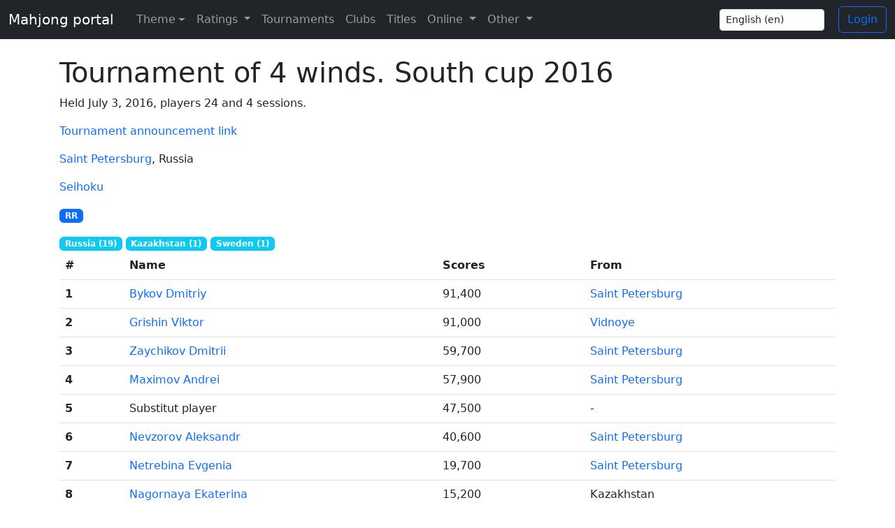

--- FILE ---
content_type: text/html; charset=utf-8
request_url: https://mahjong.click/en/tournaments/riichi/tournament-of-4-winds-south-cup-2016/
body_size: 3965
content:


<!doctype html>
<html lang="en" class="h-100">
<head>
    <meta charset="UTF-8">
    <meta name="viewport" content="width=device-width, user-scalable=no, initial-scale=1.0, maximum-scale=1.0, minimum-scale=1.0">
    <meta http-equiv="X-UA-Compatible" content="ie=edge">
    <title>Tournament of 4 winds. South cup 2016</title>

    <meta property="og:url" content="https://mahjong.click/en/tournaments/riichi/tournament-of-4-winds-south-cup-2016/" />
    <meta property="og:type" content="website" />
    <meta property="og:image:width" content="200" />
    <meta property="og:image:height" content="200" />
    <meta property="og:image" content="https://mahjong.click/static/img/main.763ce0275ed9.jpeg" />

    
    <meta name="description" content="Riichi mahjong tournament &quot;Tournament of 4 winds. South cup 2016&quot; held July 3, 2016 in Saint Petersburg, Russia">
    <meta property="og:description" content="Riichi mahjong tournament &quot;Tournament of 4 winds. South cup 2016&quot; held July 3, 2016 in Saint Petersburg, Russia">


    <link rel="icon" type="image/png" href="/static/favicon.9d46cfe0051a.ico">
    <link href="/static/css/bootstrap.min.9f9b2f73c278.css" rel="stylesheet">
    <link href="/static/css/style.027bb87589ec.css" rel="stylesheet">

    
    
</head>
<body class="d-flex flex-column h-100">
<script>
    const theme = localStorage.getItem('theme') || 'auto';
    document.documentElement.setAttribute('data-bs-theme', theme);
</script>

<nav class="navbar navbar-expand-md navbar-dark bg-dark fixed-top d-print-none">
    <div class="container-fluid">
        <a class="navbar-brand" href="/en/">Mahjong portal</a>
        <button class="navbar-toggler" type="button" data-bs-toggle="collapse" data-bs-target="#topNavbar" aria-expanded="false" aria-controls="topNavbar" aria-label="Toggle navigation">
            <span class="navbar-toggler-icon"></span>
        </button>
        <div class="collapse navbar-collapse" id="topNavbar">
            <ul class="navbar-nav me-auto">
                <li class="nav-item dropdown">
                    <button class="btn btn-link nav-link py-2 px-0 px-lg-2 dropdown-toggle d-flex align-items-center" id="bd-theme" type="button" aria-expanded="false" data-bs-toggle="dropdown" data-bs-display="static" aria-label="Toggle theme (auto)">
                        <span class="ms-2">Theme</span>
                    </button>
                    <ul class="dropdown-menu dropdown-menu-dark">
                        <li>
                            <button type="button" class="dropdown-item d-flex align-items-center" data-bs-theme-value="light" aria-pressed="false">
                                Light
                            </button>
                        </li>
                        <li>
                            <button type="button" class="dropdown-item d-flex align-items-center" data-bs-theme-value="dark" aria-pressed="false">
                                Dark
                            </button>
                        </li>
                        <li>
                            <button type="button" class="dropdown-item d-flex align-items-center active" data-bs-theme-value="auto" aria-pressed="true">
                                Auto
                            </button>
                        </li>
                    </ul>
                </li>
                <li class="nav-item dropdown">
                    <a class="nav-link dropdown-toggle" href="#" id="navbarDropdown" role="button" data-bs-toggle="dropdown" aria-haspopup="true" aria-expanded="false">
                        Ratings
                    </a>
                    <div class="dropdown-menu dropdown-menu-dark" aria-labelledby="navbarDropdown">
                        <a class="dropdown-item" href="/en/rating/riichi/list/">Ratings</a>
                        <a class="dropdown-item" href="/en/about/">About</a>
                        <a class="dropdown-item" href="/en/rating/faq/">FAQ</a>
                        <a class="dropdown-item" href="/en/wrc/2020/">WRC 2020</a>
                        <a class="dropdown-item" href="/en/wrc/2025/">WRC 2025</a>
                    </div>
                </li>
                <li class="nav-item active">
                    <a class="nav-link" href="/en/tournaments/riichi/2026/">Tournaments</a>
                </li>
                
                
                
                
                
                
                
                
                
                
                
                <li class="nav-item ">
                    <a class="nav-link" href="/en/clubs/riichi/">Clubs</a>
                </li>
                <li class="nav-item ">
                    <a class="nav-link" href="/en/titles/">Titles</a>
                </li>



                <li class="nav-item dropdown">
                    <a class="nav-link dropdown-toggle" href="#" id="navbarDropdown" role="button" data-bs-toggle="dropdown" aria-haspopup="true" aria-expanded="false">
                        Online
                    </a>
                    <div class="dropdown-menu dropdown-menu-dark" aria-labelledby="navbarDropdown">
                        <a class="dropdown-item" href="/en/tenhou/games/">Current tenhou.net games</a>
                        <a class="dropdown-item" href="/en/tenhou/accounts/">Tenhou accounts</a>
                        <a class="dropdown-item" href="/en/ms/accounts/">Mahjong Soul accounts</a>
                        <a class="dropdown-item" href="/en/tenhou/games/history/">Tenhou.net games history</a>
                        <a class="dropdown-item" href="/en/tenhou/yakumans/">Yakumans from tenhou.net</a>
                    </div>
                </li>
                <li class="nav-item dropdown">
                    <a class="nav-link dropdown-toggle" href="#" id="navbarDropdown" role="button" data-bs-toggle="dropdown" aria-haspopup="true" aria-expanded="false">
                        Other
                    </a>
                    <div class="dropdown-menu dropdown-menu-dark" aria-labelledby="navbarDropdown">
                        <a class="dropdown-item" href="/en/contacts/">Contacts</a>
                        <a class="dropdown-item" href="/en/tournaments/new/">Tournament application</a>
                        <a class="dropdown-item" href="/en/championships/">Championships</a>
                        <a class="dropdown-item" href="/en/league/yoroshiku-league-2/">Yoroshiku League 2</a>
                        
                            <a class="dropdown-item" href="/en/yagi-keiji-cup/">Yagi Keiji Cup</a>
                        
                    </div>
                </li>
            </ul>
            <div class="languageChange">
                <form action="/en/i18n/setlang/" method="post">
                    <input type="hidden" name="csrfmiddlewaretoken" value="oRwd0cjEzvuDFT3Djn0MC3Zw6ASM5725eus8AWuLZIDCoC59dyzCVM0PAXNRC8Ed">
                    <input name="next" type="hidden" value="" />

                    <div class="form-group">
                        <select name="language" class="form-control form-control-sm" id="languageChangeInputTop">
                            
                            
                            
                            
                                <option value="en" selected>
                                    English (en)
                                </option>
                            
                                <option value="ru">
                                    Русский (ru)
                                </option>
                            
                        </select>
                    </div>
                </form>
            </div>
            
		<p></p>
		<a class="btn btn-outline-primary" href="/en/account/login/?next=/en/tournaments/riichi/tournament-of-4-winds-south-cup-2016/">Login</a>
            
        </div>
    </div>
</nav>

<main role="main">
    <div class="container">
        
    <div>
        <h1>Tournament of 4 winds. South cup 2016</h1>

        

<p> 
        Held July 3, 2016,
    
    players 24
    
        and 4 sessions.
    
</p>


        <p>
            <a href="/en/tournaments/riichi/tournament-of-4-winds-south-cup-2016/announcement/">Tournament announcement link</a>
        </p>

        

        

        <p>
    
        <a href="/en/city/saint-petersburg/">Saint Petersburg</a>,
    
    Russia
</p>


    
        <p>
            
                <a href="/en/clubs/riichi/seihoku/">Seihoku</a>
            
        </p>
    


<p>
    
    
        <a href="/en/rating/riichi/rr/" class="badge bg-primary " title="RR, CRR" data-toggle="tooltip" data-placement="bottom">
            RR
        </a>
    


</p>


        

        
            
                <span class="badge bg-info">
                Russia (19)
                </span>
            
                <span class="badge bg-info">
                Kazakhstan (1)
                </span>
            
                <span class="badge bg-info">
                Sweden (1)
                </span>
            
        

        

<div class="table-responsive-sm">
    <table class="table table-hover">
        <thead>
        <tr>
            <th scope="col">#</th>
            <th scope="col">Name</th>
            <th scope="col">Scores</th>
            
            
            <th scope="col">From</th>
        </tr>
        </thead>
        <tbody>
        
            <tr>
                <th scope="row">1</th>
                <td>
                    
                        
                            
                                
    <a href="/en/players/bykov-dmitriy/" class="d-print-none">

    
    <span class="d-none d-md-block d-print-none">
        Bykov Dmitriy
    </span>
    
    <span class="d-block d-md-none d-print-none">
        <nobr>Bykov D.</nobr>
    </span>
</a>


<span class="d-none d-print-block">
    Bykov Dmitriy
</span>

                            
                        
                    
                </td>
                <td>
                    
                        91,400
                    
                </td>
                
                
                <td>
                    
                        <a href="/en/city/saint-petersburg/">Saint Petersburg</a>
                    
                </td>
            </tr>
        
            <tr>
                <th scope="row">2</th>
                <td>
                    
                        
                            
                                
    <a href="/en/players/grishin-viktor/" class="d-print-none">

    
    <span class="d-none d-md-block d-print-none">
        Grishin Viktor
    </span>
    
    <span class="d-block d-md-none d-print-none">
        <nobr>Grishin V.</nobr>
    </span>
</a>


<span class="d-none d-print-block">
    Grishin Viktor
</span>

                            
                        
                    
                </td>
                <td>
                    
                        91,000
                    
                </td>
                
                
                <td>
                    
                        <a href="/en/city/vidnoye/">Vidnoye</a>
                    
                </td>
            </tr>
        
            <tr>
                <th scope="row">3</th>
                <td>
                    
                        
                            
                                
    <a href="/en/players/zaychikov-dmitrii/" class="d-print-none">

    
    <span class="d-none d-md-block d-print-none">
        Zaychikov Dmitrii
    </span>
    
    <span class="d-block d-md-none d-print-none">
        <nobr>Zaychikov D.</nobr>
    </span>
</a>


<span class="d-none d-print-block">
    Zaychikov Dmitrii
</span>

                            
                        
                    
                </td>
                <td>
                    
                        59,700
                    
                </td>
                
                
                <td>
                    
                        <a href="/en/city/saint-petersburg/">Saint Petersburg</a>
                    
                </td>
            </tr>
        
            <tr>
                <th scope="row">4</th>
                <td>
                    
                        
                            
                                
    <a href="/en/players/maximov-andrei/" class="d-print-none">

    
    <span class="d-none d-md-block d-print-none">
        Maximov Andrei
    </span>
    
    <span class="d-block d-md-none d-print-none">
        <nobr>Maximov A.</nobr>
    </span>
</a>


<span class="d-none d-print-block">
    Maximov Andrei
</span>

                            
                        
                    
                </td>
                <td>
                    
                        57,900
                    
                </td>
                
                
                <td>
                    
                        <a href="/en/city/saint-petersburg/">Saint Petersburg</a>
                    
                </td>
            </tr>
        
            <tr>
                <th scope="row">5</th>
                <td>
                    
                        <span class="d-none d-md-block">
                                    Substitut player
                                </span>
                        <span class="d-block d-md-none">
                                    <nobr>Substitution</nobr>
                                </span>
                    
                </td>
                <td>
                    
                        47,500
                    
                </td>
                
                
                <td>
                    
                        
                            -
                        
                    
                </td>
            </tr>
        
            <tr>
                <th scope="row">6</th>
                <td>
                    
                        
                            
                                
    <a href="/en/players/nevzorov-aleksandr/" class="d-print-none">

    
    <span class="d-none d-md-block d-print-none">
        Nevzorov Aleksandr
    </span>
    
    <span class="d-block d-md-none d-print-none">
        <nobr>Nevzorov A.</nobr>
    </span>
</a>


<span class="d-none d-print-block">
    Nevzorov Aleksandr
</span>

                            
                        
                    
                </td>
                <td>
                    
                        40,600
                    
                </td>
                
                
                <td>
                    
                        <a href="/en/city/saint-petersburg/">Saint Petersburg</a>
                    
                </td>
            </tr>
        
            <tr>
                <th scope="row">7</th>
                <td>
                    
                        
                            
                                
    <a href="/en/players/netrebina-evgenia/" class="d-print-none">

    
    <span class="d-none d-md-block d-print-none">
        Netrebina Evgenia
    </span>
    
    <span class="d-block d-md-none d-print-none">
        <nobr>Netrebina E.</nobr>
    </span>
</a>


<span class="d-none d-print-block">
    Netrebina Evgenia
</span>

                            
                        
                    
                </td>
                <td>
                    
                        19,700
                    
                </td>
                
                
                <td>
                    
                        <a href="/en/city/saint-petersburg/">Saint Petersburg</a>
                    
                </td>
            </tr>
        
            <tr>
                <th scope="row">8</th>
                <td>
                    
                        
                            
                                
    <a href="/en/players/nagornaya-ekaterina/" class="d-print-none">

    
    <span class="d-none d-md-block d-print-none">
        Nagornaya Ekaterina
    </span>
    
    <span class="d-block d-md-none d-print-none">
        <nobr>Nagornaya E.</nobr>
    </span>
</a>


<span class="d-none d-print-block">
    Nagornaya Ekaterina
</span>

                            
                        
                    
                </td>
                <td>
                    
                        15,200
                    
                </td>
                
                
                <td>
                    
                        
                            Kazakhstan
                        
                    
                </td>
            </tr>
        
            <tr>
                <th scope="row">9</th>
                <td>
                    
                        
                            
                                
    <a href="/en/players/khromov-kirill/" class="d-print-none">

    
    <span class="d-none d-md-block d-print-none">
        Khromov Kirill
    </span>
    
    <span class="d-block d-md-none d-print-none">
        <nobr>Khromov K.</nobr>
    </span>
</a>


<span class="d-none d-print-block">
    Khromov Kirill
</span>

                            
                        
                    
                </td>
                <td>
                    
                        14,100
                    
                </td>
                
                
                <td>
                    
                        <a href="/en/city/saint-petersburg/">Saint Petersburg</a>
                    
                </td>
            </tr>
        
            <tr>
                <th scope="row">10</th>
                <td>
                    
                        
                            
                                
    <a href="/en/players/petuhov-mikhail/" class="d-print-none">

    
    <span class="d-none d-md-block d-print-none">
        Petuhov Mikhail
    </span>
    
    <span class="d-block d-md-none d-print-none">
        <nobr>Petuhov M.</nobr>
    </span>
</a>


<span class="d-none d-print-block">
    Petuhov Mikhail
</span>

                            
                        
                    
                </td>
                <td>
                    
                        12,900
                    
                </td>
                
                
                <td>
                    
                        <a href="/en/city/saint-petersburg/">Saint Petersburg</a>
                    
                </td>
            </tr>
        
            <tr>
                <th scope="row">11</th>
                <td>
                    
                        
                            
                                
    <a href="/en/players/titov-artem/" class="d-print-none">

    
    <span class="d-none d-md-block d-print-none">
        Titov Artem
    </span>
    
    <span class="d-block d-md-none d-print-none">
        <nobr>Titov A.</nobr>
    </span>
</a>


<span class="d-none d-print-block">
    Titov Artem
</span>

                            
                        
                    
                </td>
                <td>
                    
                        9,900
                    
                </td>
                
                
                <td>
                    
                        <a href="/en/city/saint-petersburg/">Saint Petersburg</a>
                    
                </td>
            </tr>
        
            <tr>
                <th scope="row">12</th>
                <td>
                    
                        
                            
                                
    <a href="/en/players/shpilman-anna/" class="d-print-none">

    
    <span class="d-none d-md-block d-print-none">
        Shpilman Anna
    </span>
    
    <span class="d-block d-md-none d-print-none">
        <nobr>Shpilman A.</nobr>
    </span>
</a>


<span class="d-none d-print-block">
    Shpilman Anna
</span>

                            
                        
                    
                </td>
                <td>
                    
                        4,300
                    
                </td>
                
                
                <td>
                    
                        <a href="/en/city/saint-petersburg/">Saint Petersburg</a>
                    
                </td>
            </tr>
        
            <tr>
                <th scope="row">13</th>
                <td>
                    
                        
                            
                                
    <a href="/en/players/lantsov-andrey/" class="d-print-none">

    
    <span class="d-none d-md-block d-print-none">
        Lantsov Andrey
    </span>
    
    <span class="d-block d-md-none d-print-none">
        <nobr>Lantsov A.</nobr>
    </span>
</a>


<span class="d-none d-print-block">
    Lantsov Andrey
</span>

                            
                        
                    
                </td>
                <td>
                    
                        -1,000
                    
                </td>
                
                
                <td>
                    
                        <a href="/en/city/saint-petersburg/">Saint Petersburg</a>
                    
                </td>
            </tr>
        
            <tr>
                <th scope="row">14</th>
                <td>
                    
                        
                            
                                
    <a href="/en/players/dulenko-galina/" class="d-print-none">

    
    <span class="d-none d-md-block d-print-none">
        Dulenko Galina
    </span>
    
    <span class="d-block d-md-none d-print-none">
        <nobr>Dulenko G.</nobr>
    </span>
</a>


<span class="d-none d-print-block">
    Dulenko Galina
</span>

                            
                        
                    
                </td>
                <td>
                    
                        -2,000
                    
                </td>
                
                
                <td>
                    
                        <a href="/en/city/saint-petersburg/">Saint Petersburg</a>
                    
                </td>
            </tr>
        
            <tr>
                <th scope="row">15</th>
                <td>
                    
                        
                            
                                
    <a href="/en/players/alekseeva-olga/" class="d-print-none">

    
    <span class="d-none d-md-block d-print-none">
        Alekseeva Olga
    </span>
    
    <span class="d-block d-md-none d-print-none">
        <nobr>Alekseeva O.</nobr>
    </span>
</a>


<span class="d-none d-print-block">
    Alekseeva Olga
</span>

                            
                        
                    
                </td>
                <td>
                    
                        -12,300
                    
                </td>
                
                
                <td>
                    
                        <a href="/en/city/moscow/">Moscow</a>
                    
                </td>
            </tr>
        
            <tr>
                <th scope="row">16</th>
                <td>
                    
                        
                            
                                
    <a href="/en/players/novikov-anton/" class="d-print-none">

    
    <span class="d-none d-md-block d-print-none">
        Novikov Anton
    </span>
    
    <span class="d-block d-md-none d-print-none">
        <nobr>Novikov A.</nobr>
    </span>
</a>


<span class="d-none d-print-block">
    Novikov Anton
</span>

                            
                        
                    
                </td>
                <td>
                    
                        -16,200
                    
                </td>
                
                
                <td>
                    
                        <a href="/en/city/saint-petersburg/">Saint Petersburg</a>
                    
                </td>
            </tr>
        
            <tr>
                <th scope="row">17</th>
                <td>
                    
                        
                            
                                
    <a href="/en/players/titova-anna/" class="d-print-none">

    
    <span class="d-none d-md-block d-print-none">
        Titova Anna
    </span>
    
    <span class="d-block d-md-none d-print-none">
        <nobr>Titova A.</nobr>
    </span>
</a>


<span class="d-none d-print-block">
    Titova Anna
</span>

                            
                        
                    
                </td>
                <td>
                    
                        -36,100
                    
                </td>
                
                
                <td>
                    
                        
                            Sweden
                        
                    
                </td>
            </tr>
        
            <tr>
                <th scope="row">18</th>
                <td>
                    
                        
                            
                                
    <a href="/en/players/danilevskaya-alla/" class="d-print-none">

    
    <span class="d-none d-md-block d-print-none">
        Danilevskaya Alla
    </span>
    
    <span class="d-block d-md-none d-print-none">
        <nobr>Danilevskaya A.</nobr>
    </span>
</a>


<span class="d-none d-print-block">
    Danilevskaya Alla
</span>

                            
                        
                    
                </td>
                <td>
                    
                        -51,400
                    
                </td>
                
                
                <td>
                    
                        <a href="/en/city/saint-petersburg/">Saint Petersburg</a>
                    
                </td>
            </tr>
        
            <tr>
                <th scope="row">19</th>
                <td>
                    
                        
                            
                                
    <a href="/en/players/loginova-yulia/" class="d-print-none">

    
    <span class="d-none d-md-block d-print-none">
        Loginova Yulia
    </span>
    
    <span class="d-block d-md-none d-print-none">
        <nobr>Loginova Y.</nobr>
    </span>
</a>


<span class="d-none d-print-block">
    Loginova Yulia
</span>

                            
                        
                    
                </td>
                <td>
                    
                        -57,100
                    
                </td>
                
                
                <td>
                    
                        <a href="/en/city/saint-petersburg/">Saint Petersburg</a>
                    
                </td>
            </tr>
        
            <tr>
                <th scope="row">20</th>
                <td>
                    
                        
                            
                                
    <a href="/en/players/russkikh-pavel/" class="d-print-none">

    
    <span class="d-none d-md-block d-print-none">
        Russkikh Pavel
    </span>
    
    <span class="d-block d-md-none d-print-none">
        <nobr>Russkikh P.</nobr>
    </span>
</a>


<span class="d-none d-print-block">
    Russkikh Pavel
</span>

                            
                        
                    
                </td>
                <td>
                    
                        -57,800
                    
                </td>
                
                
                <td>
                    
                        <a href="/en/city/moscow/">Moscow</a>
                    
                </td>
            </tr>
        
            <tr>
                <th scope="row">21</th>
                <td>
                    
                        
                            
                                
    <a href="/en/players/konovalov-mikhail/" class="d-print-none">

    
    <span class="d-none d-md-block d-print-none">
        Konovalov Mikhail
    </span>
    
    <span class="d-block d-md-none d-print-none">
        <nobr>Konovalov M.</nobr>
    </span>
</a>


<span class="d-none d-print-block">
    Konovalov Mikhail
</span>

                            
                        
                    
                </td>
                <td>
                    
                        -90,100
                    
                </td>
                
                
                <td>
                    
                        <a href="/en/city/saint-petersburg/">Saint Petersburg</a>
                    
                </td>
            </tr>
        
            <tr>
                <th scope="row">22</th>
                <td>
                    
                        
                            
                                
    <a href="/en/players/novikov-dmitriy/" class="d-print-none">

    
    <span class="d-none d-md-block d-print-none">
        Novikov Dmitriy
    </span>
    
    <span class="d-block d-md-none d-print-none">
        <nobr>Novikov D.</nobr>
    </span>
</a>


<span class="d-none d-print-block">
    Novikov Dmitriy
</span>

                            
                        
                    
                </td>
                <td>
                    
                        -107,600
                    
                </td>
                
                
                <td>
                    
                        <a href="/en/city/saint-petersburg/">Saint Petersburg</a>
                    
                </td>
            </tr>
        
            <tr>
                <th scope="row">23</th>
                <td>
                    
                        <span class="d-none d-md-block">
                                    Substitut player
                                </span>
                        <span class="d-block d-md-none">
                                    <nobr>Substitution</nobr>
                                </span>
                    
                </td>
                <td>
                    
                        0
                    
                </td>
                
                
                <td>
                    
                        
                            -
                        
                    
                </td>
            </tr>
        
            <tr>
                <th scope="row">24</th>
                <td>
                    
                        <span class="d-none d-md-block">
                                    Substitut player
                                </span>
                        <span class="d-block d-md-none">
                                    <nobr>Substitution</nobr>
                                </span>
                    
                </td>
                <td>
                    
                        0
                    
                </td>
                
                
                <td>
                    
                        
                            -
                        
                    
                </td>
            </tr>
        
        </tbody>
    </table>
</div>

    </div>

    </div>
</main>

<footer class="d-print-none footer mt-auto py-3">
    <div class="container">
        <div class="row">
            <div class="col languageChange">
                <form action="/en/i18n/setlang/" method="post">
                    <input type="hidden" name="csrfmiddlewaretoken" value="oRwd0cjEzvuDFT3Djn0MC3Zw6ASM5725eus8AWuLZIDCoC59dyzCVM0PAXNRC8Ed">
                    <input name="next" type="hidden" value="" />

                    <div class="form-group">
                        <select name="language" class="form-control form-control-sm" id="languageChangeInputBottom">
                            
                            
                            
                            
                                <option value="en" selected>
                                    English (en)
                                </option>
                            
                                <option value="ru">
                                    Русский (ru)
                                </option>
                            
                        </select>
                    </div>
                </form>
            </div>
            <div class="col text-end">
                <form class="form-inline" action="/en/search/">
                    <div class="row">
                        <div class="col-lg-10 col-sm-6">
                            <input class="form-control me-sm-2" type="text" name="q" placeholder="Search" aria-label="Search"  required="required">
                        </div>
                        <div class="col-lg-2 col-sm-6">
                            <button class="btn btn-outline-success my-2 my-sm-0" type="submit">Search</button>
                        </div>
                    </div>
                </form>
            </div>
        </div>
        <div class="row">
            <div class="col">
                <div class="version-block text-start">
                    <a href="https://github.com/MahjongRepository/mahjong-portal" target="_blank" style="top: -2px;">
                        source code
                    </a>
                </div>
                <div class="version-block text-start">
                    <a href="/en/server/" style="top: -2px;">
                        about server
                    </a>
                </div>
            </div>
        </div>
    </div>
</footer>

<script src="/static/js/jquery.min.2c872dbe60f4.js"></script>
<script src="/static/js/bootstrap.bundle.min.533155813f48.js"></script>
<script src="/static/js/theme.fff960452bc4.js"></script>
<script src="/static/js/app.026c3a9c12cd.js"></script>
<script>
    $(document).ready(function () {
        if(window.location.hash) {
            $('html, body').animate({ scrollTop: $(window.location.hash).offset().top - 60}, 50);
        }
    });
</script>


</body>
</html>
